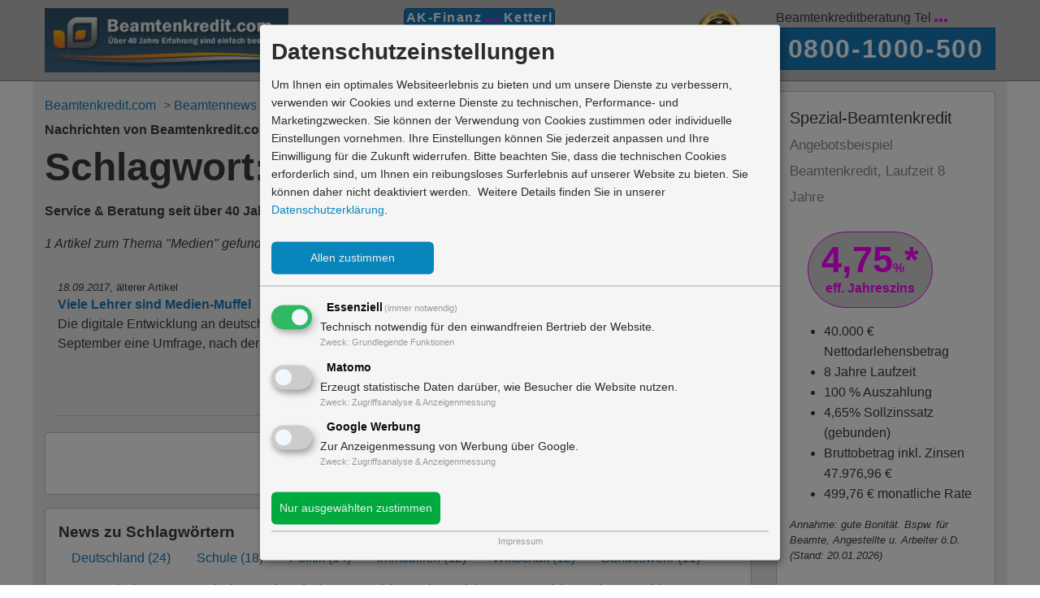

--- FILE ---
content_type: text/html; charset=UTF-8
request_url: https://www.beamtenkredit.com/Beamtennews/tag/medien/
body_size: 5016
content:
<!doctype html>
<html class="no-js" lang="de">
    <head>
        <meta charset="utf-8" />
        <meta name="viewport" content="width=device-width, initial-scale=1.0" />
        <title>Medien - Seite 1 - News für Beamte von Beamtenkredit.com</title>
        <meta name="description" content="Beamtenkredit.com präsentiert Nachrichten zum Thema: Medien - Seite 1 ➽ Beamtenkredit.com ➽ Über 40 Jahren Erfahrung in der Kreditberatung von Beamten und Mitarbeitern im ö.D."/>
        <link rel="canonical" href="https://www.beamtenkredit.com/Beamtennews/tag/medien/" />
        <meta name="page-topic" content="News, Nachrichten, Information"/>
        <meta name="author" content="Wilhelm Ketterl"/>
        <meta name="publisher" content="beamtenkredit.com"/>
        <meta name="copyright" content="beamtenkredit.com"/>
        <meta name="geo.region" content="DE-BW" />
        <meta name="geo.placename" content="Mannheim" />
        <meta name="geo.position" content="49.489147;8.464023" />
        <meta name="ICBM" content="49.489144, 8.464011" />
        <meta name="robots" content="index, follow"/>
        <meta property="og:locale" content="de_DE" />
        <meta property="og:type" content="object" />
        <meta property="og:title" content="Beamten News Medien - Seite 1" />
        <meta property="og:description" content="Nachrichten für Beamte zum Thema Medien"/>
        <meta property="og:image" content="https://www.beamtenkredit.com/v2/_public_src/_img/beamtenkredit.com-logo.jpg" />
        <meta property="og:url" content="https://www.beamtenkredit.com/Beamtennews/tag/medien/" />
        <meta property="og:site_name" content="Beamtenkredit.com" />
        <link rel="shortcut icon" href="https://www.beamtenkredit.com/favicon.ico" />
        <link rel="icon" href="https://www.beamtenkredit.com/favicon.ico" />
        <link rel="stylesheet" href="https://www.beamtenkredit.com/v2/_public_src/_css/beamtenkredit-com.css" type="text/css">
        
    <script type="text/plain"
        data-type="application/javascript"
        data-src="https://www.googletagmanager.com/gtag/js?id=AW-1072290917"
        data-name="adwords">
    </script>

    <script type="text/plain"
        data-type="application/javascript"
        data-name="adwords">

        window.dataLayer = window.dataLayer || [];
        function gtag(){dataLayer.push(arguments);}
        gtag("js", new Date());

        gtag("config", "AW-1072290917");
    </script>
    </head>
    
    <body id="body">
    <!-- beamtenkredit.com header menu -->
    <header>
    <div data-sticky-container>
       <div data-sticky data-options="marginTop:0;stickyOn:small" class="header-backcolor small-border-bottom">

            <div class="grid-container" id="header-menu">
                <div class="grid-x grid-margin-x">

                               <div class="show-for-medium medium-4 large-3 cell">
                                   <a href="https://www.beamtenkredit.com"><img style="max-width: 300px; object-fit: contain" src="https://www.beamtenkredit.com/v2/_public_src/_img/beamtenkredit.com-logo.jpg" alt="Beamtenkredit.com - günstige Beamtenkredite" /></a>
                               </div>

                               <div class="small-12 medium-8 large-5 cell text-center">
                                    <div>
                                        <strong style="padding:2px; background-color: #1779ba; border-style: solid; border-color:#125988; border-width: 1px; text-align: center;font-size: 1rem; font-weight:600; letter-spacing:.09rem;color:white; border-radius: 5px;">
                                            <span class="show-for-small-only">Beamtenkredit.com | </span>
                                            <span class="">AK-Finanz</span>
                                            <img style="margin:0;padding:0;margin-bottom:-.2rem;" src="https://www.beamtenkredit.com/v2/_public_src/_img/_punkte.png" alt="AK-Finanz - Ketterl">
                                            <span class="">Ketterl</span>
                                        </strong>
                                    </div>



                                   <nav style="padding-top: 0.8rem;">
                                       <ul class="menu align-center-middle" style="font-weight: bolder; font-size: larger;">
                                           <li><a href="https://www.beamtenkredit.com" title="Beamtenkredit.com">Home</a></li>
                                           <li><a href="https://www.beamtenkredit.com/Beamtenkredite" title="Beamtenkredit Angebote">Angebote</a></li>
                                           <li><a href="https://www.beamtenkredit.com/Vorteile" title="Beamtenkredit Vorteile">Vorteile</a></li>
                                           <li class="show-for-large"><a href="https://www.beamtenkredit.com/Anfrage" title="Beamtenkredit Anfrage">Anfrage</a></li>
                                       </ul>
                                   </nav>
                               </div>

                               <div class="show-for-large large-1 cell">
                                   <img style="height: auto; max-width: 60px; object-fit: contain" src="https://www.beamtenkredit.com/v2/_public_src/_img/40-jahre-ak-finanz-grey-small.jpg" alt="über 40 Jahre Erfahrung für Beamtenkredite" />
                               </div>    
                                           
                                <div class="show-for-large large-3 cell">
                                    Beamtenkreditberatung Tel <img style="margin:0;padding:0;margin-bottom:-.2rem;" src="https://www.beamtenkredit.com/v2/_public_src/_img/_punkte.png">
                                    <div style="padding:1px; background-color: #1779ba; border-style: solid; border-color:#125988; border-width: 1px; text-align: center;
                                    transition: background-color 0.5s ease-out;">
                                        <a href="tel:+498001000500"><span style="font-size: 2rem; font-weight:600; letter-spacing:.1rem;color:white">0800-1000-500</span></a>
                                    </div>
                                </div>
                </div>
            </div>
            <div class="show-for-small-only small-12 cell">
                <div style="color:white; font-size: 1rem; padding:1px; background-color: #1779ba; border-style: solid; border-color:#125988; border-width: 0px 1px 1px 1px; text-align:center">
                Beamtenkreditberatung Tel <img style="margin:0;padding:0;margin-bottom:-.2rem;" src="https://www.beamtenkredit.com/v2/_public_src/_img/_punkte.png">
                <a href="tel:+498001000500"><span style="font-size: 1.1rem; font-weight:600; letter-spacing:.1rem;color:white">0800-1000-500</span></a>
                </div>
            </div>
           
        </div>    
    </div>
</header>
 
        
    <main id="main">
        <div class="grid-container"  style="padding-top:.7rem;">

            <!-- beamtenkredit.com menu  -->  
            <div class="grid-x grid-margin-x">
                <div class="small-12 medium-9 cell">
                    
                    <div class="small-12 cell">
                        <nav>
                        <ul vocab="http://schema.org/" typeof="BreadcrumbList" id="crumb">
                            <li property="itemListElement" typeof="ListItem">
                               <a property="item" typeof="WebPage" href="https://www.beamtenkredit.com">
                                   <span property="name">Beamtenkredit.com</span></a> >
                               <meta property="position" content="1">
                             </li>                
                             <li property="itemListElement" typeof="ListItem">
                               <a property="item" typeof="WebPage" href="https://www.beamtenkredit.com/Beamtennews/">
                                 <span property="name">Beamtennews</span></a> >
                               <meta property="position" content="2">
                             </li>
                            <li property="itemListElement" typeof="ListItem">
                               <a property="item" typeof="WebPage" href="https://www.beamtenkredit.com/Beamtennews/tag/medien">
                                 <span property="name">Medien</span></a>
                               <meta property="position" content="3">
                             </li>
                                                     </ul>
                        </nav>
                    </div>
                
                    <!-- head left -->  
                    <div class="small-12 cell">
                        <b>Nachrichten von Beamtenkredit.com</b>
                        <h1>Schlagwort: <span class="magenta">Medien</span></h1>
                        <p><strong>Service & Beratung seit über 40 Jahren - nutzen Sie unser Wissen zu Ihrem Vorteil.</strong></p>
                    <!-- close head left -->
                    </div>

        
                
                    <div class="small-12 cell">
                                                        <i>1 Artikel zum Thema "Medien" gefunden:</i> 
                            <div style="margin-top: 2rem; padding-left: 1rem;">
                                <div style="font-size:smaller"><i>18.09.2017</i>, <span>älterer Artikel</span></div><strong><a href="https://www.beamtenkredit.com/Beamtennews/viele-lehrer-sind-medien-muffel/" title="Viele Lehrer sind Medien-Muffel">Viele Lehrer sind Medien-Muffel</a></strong><br>Die digitale Entwicklung an deutschen Schulen ist derzeit viel diskutiert. So veröffentlichte das Ifo in München erst im September eine Umfrage, nach der die Deutschen ihren Kindern mehr Digitalunterricht wünschen ...<div class="text-right"><a class="button" href="https://www.beamtenkredit.com/Beamtennews/viele-lehrer-sind-medien-muffel/" title="Viele Lehrer sind Medien-Muffel">Artikel lesen</a></div><hr>                            </div>

                            <div style="margin-top: 1rem; padding-left: 1rem;" class="text-center callout border_radius">
                                <div style="font-size:small">Seiten</div>
                                <nav aria-label="Pagination">
                                    <u><b><a href="https://www.beamtenkredit.com/Beamtennews/tag/medien"><span class="show-for-sr">Sie sind auf Seite 1</span><span class="magenta">1</span></a></b></u>                                </nav>
                            </div>
                    </div>  
                    
                    <div class="callout secondary-content border_radius">
                        <h2 class="h2header" property="headline">News zu Schlagwörtern</h2>
                        <ul class="menu align-left">
                            <li><a href='https://www.beamtenkredit.com/Beamtennews/tag/deutschland/'>Deutschland (24)</a></li>
<li><a href='https://www.beamtenkredit.com/Beamtennews/tag/schule/'>Schule (18)</a></li>
<li><a href='https://www.beamtenkredit.com/Beamtennews/tag/politik/'>Politik (14)</a></li>
<li><a href='https://www.beamtenkredit.com/Beamtennews/tag/immobilien/'>Immobilien (12)</a></li>
<li><a href='https://www.beamtenkredit.com/Beamtennews/tag/wirtschaft/'>Wirtschaft (12)</a></li>
<li><a href='https://www.beamtenkredit.com/Beamtennews/tag/bundeswehr/'>Bundeswehr (11)</a></li>
<li><a href='https://www.beamtenkredit.com/Beamtennews/tag/corona/'>corona (11)</a></li>
<li><a href='https://www.beamtenkredit.com/Beamtennews/tag/beamte/'>Beamte (10)</a></li>
<li><a href='https://www.beamtenkredit.com/Beamtennews/tag/lehrer/'>Lehrer (10)</a></li>
<li><a href='https://www.beamtenkredit.com/Beamtennews/tag/ezb/'>EZB (9)</a></li>
<li><a href='https://www.beamtenkredit.com/Beamtennews/tag/zinsen/'>Zinsen (9)</a></li>
<li><a href='https://www.beamtenkredit.com/Beamtennews/tag/bayern/'>Bayern (9)</a></li>
<li><a href='https://www.beamtenkredit.com/Beamtennews/tag/finanzen/'>Finanzen (8)</a></li>
<li><a href='https://www.beamtenkredit.com/Beamtennews/tag/wohnungen/'>Wohnungen (7)</a></li>
<li><a href='https://www.beamtenkredit.com/Beamtennews/tag/bundesregierung/'>Bundesregierung (7)</a></li>
<li><a href='https://www.beamtenkredit.com/Beamtennews/tag/mieter/'>Mieter (7)</a></li>
<li><a href='https://www.beamtenkredit.com/Beamtennews/tag/auto/'>Auto (7)</a></li>
<li><a href='https://www.beamtenkredit.com/Beamtennews/tag/vermieter/'>Vermieter (6)</a></li>
<li><a href='https://www.beamtenkredit.com/Beamtennews/tag/wohnung/'>Wohnung (6)</a></li>
<li><a href='https://www.beamtenkredit.com/Beamtennews/tag/boerse/'>Börse (6)</a></li>
<li><a href='https://www.beamtenkredit.com/Beamtennews/tag/unternehmen/'>Unternehmen (6)</a></li>
<li><a href='https://www.beamtenkredit.com/Beamtennews/tag/geld/'>Geld (6)</a></li>
<li><a href='https://www.beamtenkredit.com/Beamtennews/tag/rente/'>Rente (6)</a></li>
<li><a href='https://www.beamtenkredit.com/Beamtennews/tag/wohnen/'>Wohnen (6)</a></li>
<li><a href='https://www.beamtenkredit.com/Beamtennews/tag/polizei/'>Polizei (5)</a></li>
<li><a href='https://www.beamtenkredit.com/Beamtennews/tag/eu/'>EU (5)</a></li>
<li><a href='https://www.beamtenkredit.com/Beamtennews/tag/inflation/'>Inflation (5)</a></li>
<li><a href='https://www.beamtenkredit.com/Beamtennews/tag/miete/'>Miete (5)</a></li>
<li><a href='https://www.beamtenkredit.com/Beamtennews/tag/europa/'>Europa (5)</a></li>
<li><a href='https://www.beamtenkredit.com/Beamtennews/tag/immobilie/'>Immobilie (5)</a></li>                        </ul>
                    </div>
                    
                    <div class="callout secondary-content border_radius">
                        <h2 class="h2header" property="headline">Kategorien</h2>
                        <ul class="menu align-left">
                            <li style="font-size:x-large" ><a href='https://www.beamtenkredit.com/Beamtennews/category/allgemein/'>Allgemein</a></li>
<li style="font-size:x-large" ><a href='https://www.beamtenkredit.com/Beamtennews/category/finanzierung/'>Finanzierung</a></li>
<li style="font-size:x-large" ><a href='https://www.beamtenkredit.com/Beamtennews/category/besoldung/'>Besoldung</a></li>
<li style="font-size:x-large" ><a href='https://www.beamtenkredit.com/Beamtennews/category/stellenmarkt/'>Stellenmarkt</a></li>
<li style="font-size:x-large" ><a href='https://www.beamtenkredit.com/Beamtennews/category/wirtschaft/'>Wirtschaft</a></li>
<li style="font-size:x-large" ><a href='https://www.beamtenkredit.com/Beamtennews/category/technik/'>Technik</a></li>
<li style="font-size:x-large" ><a href='https://www.beamtenkredit.com/Beamtennews/category/kapitalanlagen/'>Kapitalanlagen</a></li>                        </ul>
                    </div> 
                </div>   
                 
                
                <div class="medium-3 cell">   
                    <div class="callout secondary-content border_radius">
                        <!-- Angebot start -->
                        <div class="medium-12 cell">
                               <div id="kreditbox-1">
    <div class="lead">Spezial-Beamtenkredit<br />
        <span class="subheader" style="font-size: smaller">Angebotsbeispiel Beamtenkredit, Laufzeit 8 Jahre</span>
    </div>

    <div class="clearfix" style="margin-top: 1rem; padding-left: 1.4rem;">
        <div class="float-left">
            <div class="button round large kreditbox-zinsbutton">
                4,75<span style="font-size: 1rem">%</span>*                <br />
                <span class="kreditbox-zinsbuttontext">
                    eff. Jahreszins
                </span>
            </div>
        </div>
        <div class="float-left">
            <ul>
                <li>40.000 &euro; Nettodarlehensbetrag</li>
                <li>8 Jahre Laufzeit</li>
                <li>100 % Auszahlung</li>
                <li>4,65% Sollzinssatz (gebunden)</li>
                <li>Bruttobetrag inkl. Zinsen 47.976,96 &euro;</li>
                <li>499,76 &euro; monatliche Rate</li>
            </ul>
        </div>   
    </div>
    <div style="font-size: .8rem"><i>Annahme: gute Bonität. Bspw. für Beamte, Angestellte u. Arbeiter ö.D. (Stand: 20.01.2026)</i></div>



 
    
    <div style="font-size: .8rem; margin: 1.8rem; text-align: center"> 
        <b>Beamtenkredit.com<br><i>Partner für Beamtendarlehen & Beamtenkredite</i></b><br />
        <button id="open-modal-form-from-kreditbox-1" class="button large round angebot_border" style="margin-bottom: 0;" data-open="modal_form">Jetzt Kreditanfrage starten</button>
    </div>

    <div class="pangv"> 
        <b>*Repr&auml;sentatives Beispiel gem&auml;&szlig; &sect; 17 PAngV (2/3 unserer Kunden erhalten)</b>:<br />Nettodarlehensbetrag 40.000 &euro;, Laufzeit 96 Monate, mtl. Rate 499,76 &euro;, r&uuml;ckzahlbarer Gesamtbetrag inkl. Zinsen 47.976,96 &euro;, keine Zusatzkosten. Fester Sollzinssatz 4,65 % p.a., effektiver Jahreszins 4,75 %, Sollzinssatz fest f&uuml;r Gesamtlaufzeit von 8 Jahren, inkl. Sondertilgungsm&ouml;glichkeiten bis 100 %. Annahme: gute Bonität. Sicherheiten: kein Grundschuldeintrag, keine Abtretung erforderlich, nur stille Gehaltsabtretung in den AGB (wie bei großen Krediten von Banken &uuml;blich).    </div>

</div>    
                        </div>
                        <!-- Angebot end -->
                    </div> 
    
                </div>
                            
                
                         

             <div class="cell medium-12">
        <div class="callout">
            <div class="grid-x grid-margin-x"> 
                    <div class="cell medium-12 text-center" style="font-size: 2rem">
                        <i class="fi-telephone size-24" aria-hidden="true"></i> Beamtenkreditberatung: <span class="magenta">0800-1000-500</span> (Freecall)
                    </div>

                    <div class="small-12 medium-3 cell text-center"><i class="fi-checkbox size-48" aria-hidden="true"></i> Experten für Beamtenkredite</div>
                    <div class="small-12 medium-3 cell text-center"><i class="fi-checkbox size-48" aria-hidden="true"></i> Über 40 Jahre Erfahrung</div>
                    <div class="small-12 medium-3 cell text-center"><i class="fi-checkbox size-48" aria-hidden="true"></i> Kreditberatung schufaneutral</div>
                    <div class="small-12 medium-3 cell text-center"><i class="fi-checkbox size-48" aria-hidden="true"></i> Tausende zufriedene Kunden</div>
            </div>  
        </div>
</div>     


        </div>
     </div>
    </main>
     

    <div id="conversion"></div> 

<footer>
    <div class="grid-container" id="footer_1"> 
            <div class="grid-x expanded callout secondary">
                <div class="medium-4 cell">
                    <h5>Kontakt</h5>
                    <address>
                        <ul class="menu vertical">
                            <li><i class="fi-telephone size-24" aria-hidden="true"></i>0800 1000 500 (Freecall)</li>
                            <li><i class="fi-telephone size-24" aria-hidden="true"></i>0621 178 180-23 (Festnetz)</li>
                            <li><i class="fi-page-copy size-24" aria-hidden="true"></i>0621 178 180-25 (Fax)</li>
                            <li><i class="fi-mail size-24" aria-hidden="true"></i>info@beamtenkredit.com</li>
                            <li><i class="fi-marker size-24" aria-hidden="true"></i>E3, 11, 68159 Mannheim</li>
                        </ul>
                    </address>
                </div>

                <div class="medium-3 cell">
                    <h5>Internes</h5>
                    <ul class="menu vertical">
                        <li><a href="https://www.beamtenkredit.com/Impressum.htm" title="Beamtenkredit.com Impressum">Impressum</a></li>
                        <li><a href="https://www.beamtenkredit.com/Datenschutz.htm" title="Beamtenkredit.com Datenschutz">Datenschutz</a></li>
                        <li><a onClick="klaro.show();return false;">Datenschutzeinstellungen</a></li>
                        <li><a href="https://www.beamtenkredit.com/Anfrage" title="Beamtenkredit Kreditanfrage">Kreditanfrage</a></li>
                        <li><a href="https://www.beamtenkredit.com/Beamtennews/" title="Beamtennews">News für Beamte</a></li>
                    </ul>
                </div>

                <div class="medium-3 cell">
                    <h5>Inhalt</h5>
                    <ul class="menu vertical">
                        <li><a href="https://www.beamtenkredit.com" title="Beamtenkredit.com Startseite">Beamtenkredit.com</a></li>
                        <li><a href="https://www.beamtenkredit.com/Beamtenkredite" title="Beamtenkredit und Darlehen Angebote">Angebote</a></li>
                        <li><a href="https://www.beamtenkredit.com/Vorteile" title="Vorteile">Vorteile</a></li>
                        <li><a href="https://www.beamtenkredit.com/Anfrage" title="Beamtenkredit Anfrage">Anfrage</a></li>
                        <li><a href="https://www.beamtenkredit.com/Rechner-Vergleich" title="Beamtenkredit Rechner & Vergleich">Rechner & Vergleich</a></li>
                        <li><a href="https://www.beamtenkredit.com/Autokredit" title="Autokredit">Autokredit</a></li>
                        <li><a href="https://www.beamtenkredit.com/Besoldungstabellen/" title="Beamtenbesoldung Besoldungstabellen">Beamtenbesoldung</a></li>
                        <li><a href="https://www.beamtenkredit.com/Beamtengesetze/Beamtengesetze.htm" title="Beamtengesetze">Beamtengesetze</a></li>
                    </ul>
                </div>

                <div class="medium-2 cell">
                    <h5>Bürozeiten</h5>
                    <div style="padding: 0.7rem 1rem;">
                        <img class="thumbnail" src="https://www.beamtenkredit.com/v2/_public_src/_img/buero.jpg" alt="Rufen Sie uns an">
                        <p>Kernbürozeiten:<br />Mo-Fr: 8:30-17:00</p>
                    </div>
                </div>

            </div>
        </div> 

        <div class="grid-x">

            <div class="medium-12 cell text-center" style="font-size: .7rem;">
                +++ Ihr Partner des öffentlichen Dienstes seit mehr als 40 Jahren +++<br />
                Beamtenkredit.com ist ein Service der AK-Finanz Kapitalvermittlungs GmbH in Mannheim<br />Letzte Aktualisierung am 19.01.2026            </div>

            <div class="medium-12 cell" style="font-size: small">
                <ul class="menu align-center">
                    <li><a href="https://www.beamtenkredit.com" title="Beamtenkredite auf Beamtenkredit.com">Beamtenkredit</a></li>
                    <li><a href="https://www.ak-finanz.de" title="Beamtendarlehen auf Beamtenkredit.com">Beamtendarlehen</a></li>
                </ul>
            </div>
        </div>
</footer>


<div class="reveal" id="modal_form" data-reveal data-closable>
        <div id="modal_form_content"><img src="https://www.beamtenkredit.com/v2/_public_src/_img/loading.gif" alt="Bitte warten"> ... bitte warten ... </div>  
</div>


<script src="https://www.beamtenkredit.com/v2/_public_src/_js/vendor/cookiebanner/klaro.js" defer type="application/javascript" ></script>
<script src="https://www.beamtenkredit.com/v2/_public_src/_js/vendor/jquery.js"></script>
<script src="https://www.beamtenkredit.com/v2/_public_src/_js/vendor/what-input.js"></script>
<script src="https://www.beamtenkredit.com/v2/_public_src/_js/vendor/foundation.min.js"></script>
<script src="https://www.beamtenkredit.com/v2/_public_src/_js/beamtenkredit-com.js"></script>


<!-- Matomo -->
<script type="text/plain"
        data-type="application/javascript"
        data-name="matomo">
  var _paq = window._paq || [];
  _paq.push(['trackPageView']);
  _paq.push(['enableLinkTracking']);
  (function() {
    var u="//beamtendarlehen.biz/Matomo/";
    _paq.push(['setTrackerUrl', u+'matomo.php']);
    _paq.push(['setSiteId', '1']);
    var d=document, g=d.createElement('script'), s=d.getElementsByTagName('script')[0];
    g.type='text/javascript'; g.async=true; g.defer=true; g.src=u+'matomo.js'; s.parentNode.insertBefore(g,s);
  })();
</script>
<!-- End Matomo Code -->
 
    
    
    </body>
    </html>

--- FILE ---
content_type: text/css
request_url: https://www.beamtenkredit.com/v2/_public_src/_css/cookiebanner.css
body_size: 1561
content:
#klaro .klaro .cookie-modal, #klaro .klaro .cookie-notice {
  /* The switch - the box around the slider */
  font-size: 14px;
}

#klaro .klaro .cookie-modal .switch, #klaro .klaro .cookie-notice .switch {
  position: relative;
  display: inline-block;
  width: 50px;
  height: 30px;
}

#klaro .klaro .cookie-modal .cm-app-input:checked + .cm-app-label .slider, #klaro .klaro .cookie-notice .cm-app-input:checked + .cm-app-label .slider {
  background-color: #00AA3E; 
  min-height: 30px;
}

#klaro .klaro .cookie-modal .cm-app-input.required:checked + .cm-app-label .slider, #klaro .klaro .cookie-notice .cm-app-input.required:checked + .cm-app-label .slider {
  opacity: 0.8;
  background-color: #00AA3E;
  cursor: not-allowed;
}

#klaro .klaro .cookie-modal .slider, #klaro .klaro .cookie-notice .slider {
  box-shadow: 0 4px 6px 0 rgba(0, 0, 0, 0.2), 5px 5px 10px 0 rgba(0, 0, 0, 0.19); 
  min-height: 30px;
}

#klaro .klaro .cookie-modal .cm-app-input, #klaro .klaro .cookie-notice .cm-app-input {
  position: absolute;
  top: 0;
  left: 0;
  opacity: 0;
  width: 50px;
  height: 30px;
}

#klaro .klaro .cookie-modal .cm-app-label, #klaro .klaro .cookie-notice .cm-app-label {
  /* The slider */
  /* Rounded sliders */
}

#klaro .klaro .cookie-modal .cm-app-label .slider, #klaro .klaro .cookie-notice .cm-app-label .slider {
  position: absolute;
  cursor: pointer;
  top: 0;
  left: 0;
  right: 0;
  bottom: 0;
  background-color: #ccc;
  -webkit-transition: .4s;
  transition: .4s;
  width: 50px;
  display: inline-block;
}

#klaro .klaro .cookie-modal .cm-app-label .slider:before, #klaro .klaro .cookie-notice .cm-app-label .slider:before {
  position: absolute;
  content: "";
  height: 20px;
  width: 20px;
  left: 5px;
  bottom: 5px;
  background-color: aliceblue;
  -webkit-transition: .4s;
  transition: .4s;
}

#klaro .klaro .cookie-modal .cm-app-label .slider.round, #klaro .klaro .cookie-notice .cm-app-label .slider.round {
  border-radius: 30px;
}

#klaro .klaro .cookie-modal .cm-app-label .slider.round:before, #klaro .klaro .cookie-notice .cm-app-label .slider.round:before {
  border-radius: 50%;
}

#klaro .klaro .cookie-modal .cm-app-label input:focus + .slider, #klaro .klaro .cookie-notice .cm-app-label input:focus + .slider {
  box-shadow: 0 0 1px #00AA3E;
}

#klaro .klaro .cookie-modal .cm-app-label input:checked + .slider:before, #klaro .klaro .cookie-notice .cm-app-label input:checked + .slider:before {
  -webkit-transform: translateX(20px);
  -ms-transform: translateX(20px);
  transform: translateX(20px);
}

#klaro .klaro .cookie-modal .cm-app-input:focus + .cm-app-label .slider, #klaro .klaro .cookie-notice .cm-app-input:focus + .cm-app-label .slider {
  box-shadow: 0 4px 6px 0 rgba(125, 125, 125, 0.2), 5px 5px 10px 0 rgba(125, 125, 125, 0.19);
}

#klaro .klaro .cookie-modal .cm-app-input:checked + .cm-app-label .slider:before, #klaro .klaro .cookie-notice .cm-app-input:checked + .cm-app-label .slider:before {
  -webkit-transform: translateX(20px);
  -ms-transform: translateX(20px);
  transform: translateX(20px);
}

#klaro .klaro .cookie-modal .slider, #klaro .klaro .cookie-notice .slider {
  box-shadow: 0 4px 6px 0 rgba(0, 0, 0, 0.2), 5px 5px 10px 0 rgba(0, 0, 0, 0.19);
}

#klaro .klaro .cookie-modal a, #klaro .klaro .cookie-notice a {
  color: #0885BA;
  text-decoration: none;
}

#klaro .klaro .cookie-modal p, #klaro .klaro .cookie-modal strong, #klaro .klaro .cookie-modal h1, #klaro .klaro .cookie-modal h2, #klaro .klaro .cookie-modal ul, #klaro .klaro .cookie-modal li, #klaro .klaro .cookie-notice p, #klaro .klaro .cookie-notice strong, #klaro .klaro .cookie-notice h1, #klaro .klaro .cookie-notice h2, #klaro .klaro .cookie-notice ul, #klaro .klaro .cookie-notice li {
  font-family: inherit;
  color: #2b2b2b;
}

#klaro .klaro .cookie-modal p, #klaro .klaro .cookie-modal h1, #klaro .klaro .cookie-modal h2, #klaro .klaro .cookie-modal ul, #klaro .klaro .cookie-modal li, #klaro .klaro .cookie-notice p, #klaro .klaro .cookie-notice h1, #klaro .klaro .cookie-notice h2, #klaro .klaro .cookie-notice ul, #klaro .klaro .cookie-notice li {
  display: block;
  text-align: left;
  margin: 0;
  padding: 0;
  margin-top: 0.7em;
}

#klaro .klaro .cookie-modal .cm-link, #klaro .klaro .cookie-notice .cm-link {
  padding-left: 4px;
  vertical-align: middle;
}

#klaro .klaro .cookie-modal .cm-btn, #klaro .klaro .cookie-notice .cm-btn {
  background: #555;
  color: #eee;
  border-radius: 6px;
  padding: 6px 10px;
  margin-right: 0.5em;
  border: 0;
  min-width: 200px;
  min-height: 40px;
}

#klaro .klaro .cookie-modal .cm-btn:disabled, #klaro .klaro .cookie-notice .cm-btn:disabled {
  opacity: 0.5;
}

#klaro .klaro .cookie-modal .cm-btn.cm-btn-sm, #klaro .klaro .cookie-notice .cm-btn.cm-btn-sm {
  padding: 0.4em;
  font-size: 1em;
}

#klaro .klaro .cookie-modal .cm-btn.cm-btn-close, #klaro .klaro .cookie-notice .cm-btn.cm-btn-close {
  background: #eee;
  color: #000;
}

#klaro .klaro .cookie-modal .cm-btn.cm-btn-success, #klaro .klaro .cookie-notice .cm-btn.cm-btn-success {
  background: #0885BA;
}

#klaro .klaro .cookie-modal .cm-btn.cm-btn-info, #klaro .klaro .cookie-notice .cm-btn.cm-btn-info {
  background: #00AA3E;
}

#klaro .klaro .cookie-modal .cm-btn.cm-btn-right, #klaro .klaro .cookie-notice .cm-btn.cm-btn-right {
  float: right;
  margin-left: 0.5em;
  margin-right: 0;
}

#klaro .klaro .cookie-modal {
  width: 100%;
  height: 100%;
  position: fixed;
  overflow: hidden;
  left: 0;
  top: 0;
  z-index: 1000;
}

#klaro .klaro .cookie-modal .cm-bg {
  background: rgba(0, 0, 0, 0.5);
  height: 100%;
  width: 100%;
  position: fixed;
  top: 0;
  left: 0;
}

#klaro .klaro .cookie-modal .cm-modal {
  z-index: 1001;
  box-shadow: 0 4px 6px 0 rgba(0, 0, 0, 0.2), 5px 5px 10px 0 rgba(0, 0, 0, 0.19);
  width: 100%;
  max-height: 98%;
  top: 50%;
  transform: translateY(-50%);
  position: fixed;
  overflow: auto;
  background: whitesmoke;
  color: #eee;
}

@media (min-width: 1024px) {
  #klaro .klaro .cookie-modal .cm-modal {
    border-radius: 4px;
    position: relative;
    margin: 0 auto;
    max-width: 640px;
    height: auto;
    width: auto;
  }
}

#klaro .klaro .cookie-modal .cm-modal .hide {
  border: none;
  background: none;
  position: absolute;
  top: 20px;
  right: 20px;
  z-index: 1;
}

#klaro .klaro .cookie-modal .cm-modal .hide svg {
  stroke: #eee;
}

#klaro .klaro .cookie-modal .cm-modal .cm-footer {
  padding: 1em;
/*  border-top: 1px solid #555;*/
}
#klaro .klaro .cookie-modal .cm-modal .cm-header2 {
  padding: 1em;
}
#klaro .klaro .cookie-modal .cm-modal .cm-footer .cm-btn-accept-all {
  display: none;
  visibility: hidden;
}
#klaro .klaro .cookie-modal .cm-modal .cm-header2 .cm-btn-accept {
  display: none;
  visibility: hidden;
}
#klaro .klaro .cookie-modal .cm-modal .cm-footer-buttons::before, #klaro .klaro .cookie-modal .cm-modal .cm-footer-buttons::after {
  content: " ";
  display: table;
}
#klaro .klaro .cookie-modal .cm-modal .cm-header2-buttons::before, #klaro .klaro .cookie-modal .cm-modal .cm-header2-buttons::after {
  content: " ";
  display: table;
}
#klaro .klaro .cookie-modal .cm-modal .cm-footer-buttons::after {
  clear: both;
}
#klaro .klaro .cookie-modal .cm-modal .cm-header2-buttons::after {
  clear: both;
}
#klaro .klaro .cookie-modal .cm-modal .cm-footer .cm-powered-by {
  font-size: 0.8em;
  padding-top: 4px;
  text-align: center;
  border-top: 1px darkgrey solid;
}
#klaro .klaro .cookie-modal .cm-modal .cm-header2 .cm-powered-by {
  display: none;
  visibility: hidden;
}
#klaro .klaro .cookie-modal .cm-modal .cm-footer .cm-powered-by a {
  color: #999;
}
#klaro .klaro .cookie-modal .cm-modal .cm-header2 .cm-powered-by a {
  color: #999;
}
#klaro .klaro .cookie-modal .cm-modal .cm-header {
  padding: 1em;
  padding-right: 24px;
}

#klaro .klaro .cookie-modal .cm-modal .cm-header h1 {
  margin: 0;
  font-size: 2em;
  display: block;
}

#klaro .klaro .cookie-modal .cm-modal .cm-header h1.title {
  padding-right: 20px;
}

#klaro .klaro .cookie-modal .cm-modal .cm-body {
  padding: 1em;
  border-top: 1px darkgrey solid;
}

#klaro .klaro .cookie-modal .cm-modal .cm-body ul {
  display: block;
}

#klaro .klaro .cookie-modal .cm-modal .cm-body span {
  display: inline-block;
  width: auto;
}

#klaro .klaro .cookie-modal .cm-modal .cm-body ul.cm-apps {
  padding: 0;
  margin: 0;
}

#klaro .klaro .cookie-modal .cm-modal .cm-body ul.cm-apps li.cm-app {
  position: relative;
  line-height: 20px;
  vertical-align: middle;
  padding-left: 60px;
  min-height: 40px;
}

#klaro .klaro .cookie-modal .cm-modal .cm-body ul.cm-apps li.cm-app:first-child {
  margin-top: 0;
}

#klaro .klaro .cookie-modal .cm-modal .cm-body ul.cm-apps li.cm-app .switch {
  position: absolute;
  left: 0;
}

#klaro .klaro .cookie-modal .cm-modal .cm-body ul.cm-apps li.cm-app p {
  margin-top: 0;
}

#klaro .klaro .cookie-modal .cm-modal .cm-body ul.cm-apps li.cm-app p.purposes {
  font-size: 0.8em;
  color: #999;
}

#klaro .klaro .cookie-modal .cm-modal .cm-body ul.cm-apps li.cm-app.cm-toggle-all {
/*  border-top: 1px solid #555;*/
  padding-top: 1em;
}

#klaro .klaro .cookie-modal .cm-modal .cm-body ul.cm-apps li.cm-app span.cm-app-title {
  font-weight: 600;
}

#klaro .klaro .cookie-modal .cm-modal .cm-body ul.cm-apps li.cm-app span.cm-opt-out, #klaro .klaro .cookie-modal .cm-modal .cm-body ul.cm-apps li.cm-app span.cm-required {
  padding-left: 0.2em;
  font-size: 0.8em;
  color: #999;
}

#klaro .klaro .cookie-notice {
  background: #333;
  z-index: 999;
  position: fixed;
  width: 100%;
  bottom: 0;
  right: 0;
}

@media (min-width: 990px) {
  #klaro .klaro .cookie-notice {
    box-shadow: 0 4px 6px 0 rgba(0, 0, 0, 0.2), 5px 5px 10px 0 rgba(0, 0, 0, 0.19);
    border-radius: 4px;
    position: fixed;
    bottom: 20px;
    right: 20px;
    max-width: 300px;
  }
}

@media (max-width: 989px) {
  #klaro .klaro .cookie-notice {
    border: none;
    border-radius: 0;
  }
}

#klaro .klaro .cookie-notice .cn-body {
  margin-bottom: 0;
  margin-right: 0;
  bottom: 0;
  padding: 1em;
  padding-top: 0;
}

#klaro .klaro .cookie-notice .cn-body p {
  margin-bottom: 0.5em;
}

#klaro .klaro .cookie-notice .cn-body p.cn-changes {
  text-decoration: underline;
}

#klaro .klaro .cookie-notice .cn-body .cn-learn-more {
  display: inline-block;
}

#klaro .klaro .cookie-notice .cn-body p.cn-ok {
  padding-top: 0.5em;
  margin: 0;
}

#klaro .klaro .cookie-notice-hidden {
  display: none !important;
}




--- FILE ---
content_type: text/javascript
request_url: https://www.beamtenkredit.com/v2/_public_src/_js/beamtenkredit-com.js
body_size: 10605
content:
                            
        $(document).foundation();

        $('#l-data-box').hide();

        var $the_base_url = "https://www.beamtenkredit.com/";
        var $the_request_form = $the_base_url + "v2/_ajax/ajaxdata_request_form.php";
        var $url_update_call = $the_base_url + "v2/_ajax/ajaxdata_update.php";


        $('#callme_button_send_form').click(function () {
            sendCallMeForm();
        });
        
        
        $('#open-modal-form-with-slider-data').click(function () {
            $request_form = $the_request_form + "?kreditsumme=" + $('#slider_kreditsumme_display').text() + "&laufzeit=" + $('#slider_laufzeit_display').text();
        });



        $('#open-modal-form-from-kreditbox-1').click(function () {
            $request_form = $the_request_form + "?kreditsumme=20000&laufzeit=84";
        });
        
        $('#open-modal-form-from-kreditbox-2').click(function () {
            $request_form = $the_request_form + "?kreditsumme=80000&laufzeit=120";
        });

        $('#open-modal-form-from-kreditbox-3').click(function () {
            $request_form = $the_request_form + "?kreditsumme=40000&laufzeit=120";
        });
        
        

        $('#button_open-modal-form-from-baseform-1').click(function () {
            $request_form = $the_request_form + "?kreditsumme=" + $('#slider_off_1_kreditsumme_display').val() + "&laufzeit=" + $('#slider_off_1_laufzeit_display').val();
        });


        $('#button_open-modal-form-from-baseform-2').click(function () {
            $request_form = $the_request_form + "?kreditsumme=" + $('#slider_off_2_kreditsumme_display').val() + "&laufzeit=" + $('#slider_off_2_laufzeit_display').val();
        });

        $('#button_open-modal-form-from-baseform-3').click(function () {
            $request_form = $the_request_form + "?kreditsumme=" + $('#slider_off_3_kreditsumme_display').val() + "&laufzeit=" + $('#slider_off_3_laufzeit_display').val();
        });

        $('#button_open-modal-form-from-baseform-4').click(function () {
            $request_form = $the_request_form + "?kreditsumme=" + $('#f4_betrag_input').find(":selected").val() + "&laufzeit=" + $('#f4_laufzeit_input').find(":selected").val();
        });
        

        $('.open-modal-form-without-data').click(function () {
            $request_form = $the_request_form;
        });


        $('#modal_form').on('open.zf.reveal', function () {
            $.ajax($request_form).done(function (data) {
                $("#modal_form_content").html(data);
                $("#modal_form").trigger('resizeme.zf.reveal');
            });
        });


        // offline sliders
        $('#slider_off_1_kreditsumme').on('changed.zf.slider', function (e, handle) {
            var inputValue = parseInt(handle.attr('aria-valuenow')).toLocaleString();
            $('#slider_off_1_kreditsumme_display').text(inputValue);
        });
        $('#slider_off_1_laufzeit').on('changed.zf.slider', function (e, handle) {
            var inputValue = parseInt(handle.attr('aria-valuenow')).toLocaleString();
            $('#slider_off_1_laufzeit_display').text(inputValue);
        });
        
        $('#slider_off_2_kreditsumme').on('changed.zf.slider', function (e, handle) {
            var inputValue = parseInt(handle.attr('aria-valuenow')).toLocaleString();
            $('#slider_off_2_kreditsumme_display').text(inputValue);
        });
        $('#slider_off_2_laufzeit').on('changed.zf.slider', function (e, handle) {
            var inputValue = parseInt(handle.attr('aria-valuenow')).toLocaleString();
            $('#slider_off_2_laufzeit_display').text(inputValue);
        });
        
        $('#slider_off_3_kreditsumme').on('changed.zf.slider', function (e, handle) {
            var inputValue = parseInt(handle.attr('aria-valuenow')).toLocaleString();
            $('#slider_off_3_kreditsumme_display').text(inputValue);
        });
        $('#slider_off_3_laufzeit').on('changed.zf.slider', function (e, handle) {
            var inputValue = parseInt(handle.attr('aria-valuenow')).toLocaleString();
            $('#slider_off_3_laufzeit_display').text(inputValue);
        });
        
        
        //
        $('#slider_kreditsumme').on('changed.zf.slider', function (e, handle) {
            clear_live_single_data_elements();

            let inputValue = parseInt(handle.attr('aria-valuenow'));
            $('#slider_kreditsumme_display').text(inputValue.toLocaleString());

            $('#l-data-box').hide();

            get_live_single_data(inputValue, $('#slider_laufzeit_display').text());
        });



        $('#slider_laufzeit').on('changed.zf.slider', function (e, handle) {
            clear_live_single_data_elements();

            let inputValue = parseInt(handle.attr('aria-valuenow'));
            $('#slider_laufzeit_display').text(inputValue);
            //$('#slider_laufzeit_years_display').text("bzw. " + handle.attr('aria-valuenow') / 12 + " Jahre)");
            
            $('#l-data-box').hide();

            get_live_single_data($('#slider_kreditsumme_display').text(), inputValue);
        });



        function get_live_single_data(kreditsumme, laufzeit) {
            if (kreditsumme == '' || laufzeit == '') {
                $('#l-data-box').hide();
                return;
            }

             $.ajax({
                    type: "GET",
                    url: $url_update_call + "?action=single_data&kreditsumme=" + kreditsumme + "&laufzeit=" + laufzeit,
                    dataType: "json",
                    timeout: 4000,
                }).done(function (data) {
                        if (data.gesamtrate === 'error' || data == null) {
                            $('#l-data-box').hide();
                        } else {
                            $("#l-data-gesamtrate").text(data.gesamtrate);
                            $("#l-data-gesamtbetrag").text(data.gesamtbetrag);
                            $("#l-data-effektivzins").text(data.effektivzins);
                            $("#l-data-sollzins").text(data.sollzins.toString());

                            if ( $("#plakativ1_effektivzins").text() === data.effektivzins.toString() ) {
                                $('.upper-sign-auto').html('&sup1;');
                                $('#l-data-box').show();
                            } else if ( $("#plakativ2_effektivzins").text() === data.effektivzins.toString() ) {
                                $('.upper-sign-auto').html('&sup2;');
                                $('#l-data-box').show();
                            } else {
                               $('#l-data-box').hide();
                            }
                        }
                }).fail(function(jqXHR, textStatus, err) {
                    $('#l-data-box').hide();
                });
        }


        function clear_live_single_data_elements() {
            $("#l-data-gesamtrate").text('');
            $("#l-data-gesamtbetrag").text('');
            $("#l-data-effektivzins").text('');
            $("#l-data-sollzins").text('');
        }





    /*********************/  
        $('#show_full_list_7').click(function () {
                get_live_table_data(7);
        });

        $('#show_full_list_8').click(function () {
                get_live_table_data(8);
        });

        $('#show_full_list_9').click(function () {
                get_live_table_data(9);
        });

        $('#show_full_list_10').click(function () {
                get_live_table_data(10);
        });


    function get_live_table_data(laufzeit) {

            var inputValue = parseInt(laufzeit);

            $('#beamtenkredit_full_list_result').text(""); 
            $('#beamtenkredit_full_list_laufzeit_selected').text("");
            $('#beamtenkredit_full_list_ladeinfo').html('Kreditlaufzeit ' + laufzeit + ' Jahre wird geladen .. <img src="'+$the_base_url+'v2/_public_src/_img/loading.gif">');

            setTimeout(function() {

                $.ajax({
                    type: "GET",
                    url: $url_update_call + "?action=table_data&laufzeit=" + inputValue*12,
                    dataType: "html",
                    timeout: 6000,
                }).done(function (data) {
                        if (data === 'error' || data == null) {
                            $('#beamtenkredit_full_list_ladeinfo').text(".. Ladefehler ..");
                            $('#beamtenkredit_full_list_result').text("");
                        } else {
                            $('#beamtenkredit_full_list_ladeinfo').text("");
                            $('#beamtenkredit_full_list_laufzeit_selected').text(laufzeit);
                            $('#beamtenkredit_full_list_result').text("");
                            $('#beamtenkredit_full_list_result').html('<div id="beamtenkredit_tabelle_' + laufzeit + '_jahre">' + data + '</div>');
                        }
                }).fail(function(jqXHR, textStatus, err) {
                    $('#beamtenkredit_full_list_ladeinfo').text(".. Ladefehler ..");
                    $('#beamtenkredit_full_list_result').text("");
                });

            }, 1600);    
    }


    // *********** /
    $('#close_schnellanfrage').on('click', function() {
        $('#schnellanfrage').foundation('close');
    });
        
    // *********** /    
    $(".clicktable table tr").click(function() {
        window.location.href =  $(this).attr('data-href');
    });
        
        
    // *********** /
    function sendCallMeForm() { 
         var form_data = $('#callme_form').serialize() + '&rf_form=callme';
         var url_sendform = $the_base_url + "/v2/_ajax/ajaxdata_sendform.php";

         $('#callme_button_send_form').hide();
         $('#callme_response_message').show();
         $('#callme_wait_on_form_processing').show();

         $.ajax({
                     type: "POST",
                     url: url_sendform,
                     data: form_data,
                     timeout: 5000,
                 }).done(function (data) {  
                     $('#callme_conversion').html(data.response_matomo_goals);
                     setTimeout(function() {   
                         $('#callme_response_message').html(data.response_message);
                         $('#callme_wait_on_form_processing').hide();
                         $('#callme_button_send_form').show();
                     }, 1600);
                 }).fail(function(jqXHR, textStatus, err) {   
                     $('#callme_response_message').html('Es ist ein Fehler aufgetreten /E1');
                     $('#callme_wait_on_form_processing').hide();
                     $('#callme_button_send_form').show();
                 });
     }
